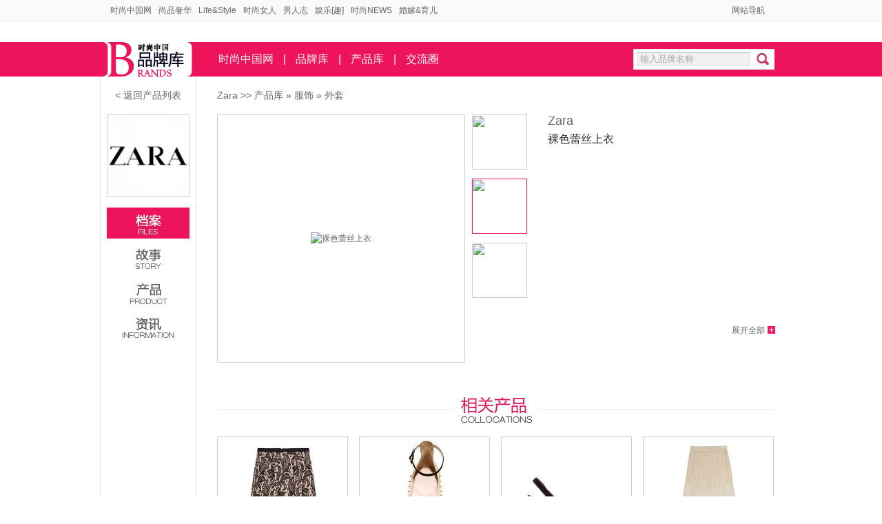

--- FILE ---
content_type: text/html;charset=UTF-8
request_url: http://product.youngchina.cn/show/66329/
body_size: 5933
content:
<!DOCTYPE html PUBLIC "-//W3C//DTD XHTML 1.0 Transitional//EN" "http://www.w3.org/TR/xhtml1/DTD/xhtml1-transitional.dtd">
<html xmlns="http://www.w3.org/1999/xhtml">
<head> 
<meta http-equiv="content-type" content="text/html; charset=utf-8" />
<title>Zara:外套_服饰_ 裸色蕾丝上衣价格 真伪 如何使用_时尚中国网  </title>
<meta name="keywords" content="裸色蕾丝上衣,供应,服饰,外套"/>
 
<meta name="description" content="Zara裸色蕾丝上衣，您想知道这款产品怎么样么？，这里小编汇聚裸色蕾丝上衣产品价格 网友评价使用心得，希望能对您选购有所帮助：Zara2012秋冬女装系列。以裸色为主色调，采用蕾丝材质，V领设计。zara2012秋季新款最新LOOK，细节上的设计都很讲究，简约大气又不失时尚气味。"/>
<meta name="generator" content="时尚中国网"/>
<link rel="bookmark" type="image/x-icon" href="http://i.youngchina.cn/favicon.ico"/>
<meta http-equiv="mobile-agent" content="format=xhtml; url=http://3g.youngchina.cn/sell/show/66329/">
<meta http-equiv="mobile-agent" content="format=html5; url=http://3g.youngchina.cn/sell/show/66329/">
<link rel="archives" title="时尚中国网" href="http://i.youngchina.cn/archiver/"/>
<link href="http://i.youngchina.cn//isfashion/css/css.css" rel="stylesheet" type="text/css" />
<!--[if lte IE 6]>
<link rel="stylesheet" type="text/css" href="http://i.youngchina.cn/skin/default/ie6.css"/>
<![endif]-->
<script type="text/javascript">window.onerror=function(){return true;}</script> 
<script>!window.jQuery && document.write('<script src="http://i.youngchina.cn/file/script/jquery.js"><\/script>');</script>
<script type="text/javascript" src="http://i.youngchina.cn/lang/zh-cn/lang.js"></script>
<script type="text/javascript" src="http://i.youngchina.cn/file/script/config.js"></script>
<script type="text/javascript" src="http://i.youngchina.cn/file/script/jquery.js"></script>
<script type="text/javascript" src="http://i.youngchina.cn/file/script/common.js"></script>
<script type="text/javascript" src="http://i.youngchina.cn/file/script/page.js"></script>
<script type="text/javascript">
var searchid = 5;
</script>
 
<script src="http://i.youngchina.cn//isfashion/css/jquery.SuperSlide.2.1.1.js" type="text/javascript"></script>
<script src="http://i.youngchina.cn//isfashion/css/TabControl.js" type="text/javascript"></script>
<script src="http://i.youngchina.cn//isfashion/css/ifeng_common_v1.js" type="text/javascript"></script>
<script src="http://i.youngchina.cn//isfashion/css/mdialog.js" type="text/javascript"></script> 
<script src="http://i.youngchina.cn//isfashion/css/BX.js" type="text/javascript"></script>
<script>
var _hmt = _hmt || [];
(function() {
  var hm = document.createElement("script");
  hm.src = "//hm.baidu.com/hm.js?adf3b9c763855aa675c09634aa488897";
  var s = document.getElementsByTagName("script")[0]; 
  s.parentNode.insertBefore(hm, s);
})();
</script>
</head>
<body>
<!-- 页头开始 -->
<div id="site-nav-bg">
<!--登陆start-->
<div id="site-nav">
<ul class="login-info">
 <li><a href="http://www.youngchina.cn/" >时尚中国网</a> </li>
 <li><a href="http://www.youngchina.cn/luxury/" >尚品奢华</a> </li>
 <li> <a href="http://www.youngchina.cn/live/" >Life&Style</a> </li>
 <li> <a href="http://www.youngchina.cn/lady/" >时尚女人</a> </li>
 <li><a href="http://www.youngchina.cn/man/" >男人志</a> </li>
 <li><a href="http://www.youngchina.cn/star/" >娱乐[趣]</a> </li>
 <li><a href="http://www.youngchina.cn/News/" >时尚NEWS</a> </li>
 <li><a href="http://www.youngchina.cn/hunjia/" target="_blank" >婚嫁&育儿</a> </li>
 </ul>                       
<!--登陆end--> 
<ul class="quick-menu"  > 
<li id="destoon_member"  ></li>  
<li class="services menu-item last" >
<div class="menu" >
<a class="menu-hd" href="http://www.youngchina.cn/about/sitemap.html" target="_top">网站导航<b></b></a> 
</div>
</li>
</ul>
</div>
</div>
<div class="header">
  <div class="cont">
    <div class="logo"><a href="http://brand.youngchina.cn/"></a></div>
    <div class="hNav"><a href="http://www.youngchina.cn" target="_blank">时尚中国网</a>|<a href="http://brand.youngchina.cn/" target="_blank">品牌库</a>|<a href="http://product.youngchina.cn/" target="_blank">产品库</a>|<a href="http://quan.youngchina.cn/" target="_blank">交流圈</a> </div>
<div class="search"><form method="get" action="http://www.youngchina.cn/search.php">
    <input type="text" class="text" name="kw" value="输入品牌名称">
    <input type="submit" value="" id="btn" class="btn"> </form></div>
  </div>
</div>
<!-- 页头结束 --><!-- 主体内容开始 -->
<div class="wrap01 pb40">
  <!-- 品牌导航开始 -->
  <div class="brandNav">
    <p class="return"><a href="http://product.youngchina.cn">&lt; 返回产品列表</a></p>
    <div class="logo">
      <div class="pic">
        <p class="pbx"><a href="http://brand.youngchina.cn/zara/" ><img src="http://i.youngchina.cn/file/upload/brand/zara.png" width="118" height="118" alt="Zara" /></a></p>
      </div>
    </div>
    <ul>
       <li class="t01"><a href="http://brand.youngchina.cn/zara/" class="on"></a></li>
      <li class="t02"><a href="http://brand.youngchina.cn/zara/introduce/" ></a></li>
      <li class="t03"><a href="http://brand.youngchina.cn/zara/sell/" ></a></li>
      <li class="t04"><a href="http://brand.youngchina.cn/zara/#brandnews" ></a></li>                 </ul>
</div>  <!-- 品牌导航结束 -->
  <!-- 右侧内容开始 -->
  <div class="brandCont">
    <p class="bTag">  <a href="http://brand.youngchina.cn/zara/">Zara</a> &gt;&gt; <a href="http://product.youngchina.cn/">产品库</a> &raquo; <a href="http://product.youngchina.cn/list/101/">服饰</a> &raquo; <a href="http://product.youngchina.cn/list/127/">外套</a></p>
    <div class="proDeta pb20">
      <div class="lCont">
        <div class="pic" id="scrPic_50">
 
                    <div class="img" >
              <div class="p_box"><img src="http://i.youngchina.cn/skin/default/image/nopic60.gif" width="360" height="360" alt="裸色蕾丝上衣" /></div>
              <p class="pbx"></p>
            </div><div class="img"  style="display:none">
              <div class="p_box"><img src="http://i.youngchina.cn/skin/default/image/nopic60.gif" width="360" height="360" alt="裸色蕾丝上衣" /></div>
              <p class="pbx"></p>
            </div><div class="img"  style="display:none">
              <div class="p_box"><img src="http://i.youngchina.cn/skin/default/image/nopic60.gif" width="360" height="360" alt="裸色蕾丝上衣" /></div>
              <p class="pbx"></p>
            </div>                      
                  </div>
        <div class="sPic" id="focusNum_50">
          <ul>                         <li><img src="http://i.youngchina.cn/skin/default/image/nopic60.gif" />
              <p class="pbx"></p>
            </li>                        <li><img src="http://i.youngchina.cn/skin/default/image/nopic60.gif" />
              <p class="pbx"></p>
            </li>                        <li><img src="http://i.youngchina.cn/skin/default/image/nopic60.gif" />
              <p class="pbx"></p>
            </li>                        
                      </ul>
        </div>
        <script type="text/javascript">
          var focusPic_0 = new TabControl();      
          focusPic_0.addRange($("focusNum_50").getElementsByTagName("li"),getElementsByClassName($("scrPic_50"),"div","img"));
          focusPic_0.preButton = 'pre_focuspic_50';
          focusPic_0.nextButton = 'next_focuspic_50';
          focusPic_0.triggerType = "mouseover";
          focusPic_0.enableSlide = true;
          focusPic_0.slideInterval = 5000;
          focusPic_0.init();
</script>
      </div>
      <div class="rCont">
        <h1 class="en">Zara</h1>        <h2 class="cn">裸色蕾丝上衣</h2>        <div class="text">
                              <p class="txt"></p>
        </div>
        <p class="more"><span onmouseover="jQuery('#newtxt').show(300);">展开全部</span></p>
        <!-- 全部内容开始 --> 
        <div class="mText" id="newtxt" style="display:none;">
          <div class="mCot">
          <div class="mBox">
         Zara 2012秋冬女装系列。以裸色为主色调，采用蕾丝材质，V领设计。zara2012秋季新款最新LOOK，细节上的设计都很讲究，简约大气又不失时尚气味。          </div>
          </div>
          </div>
           
        </div>
        <!-- 全部内容结束 -->
         
      </div>     
    
        
    <div class="proList pb20">
      <div class="title"><p class="t04"></p></div>
      <ul>
                   <li>
        <div class="pic">
         
          <p class="pbx">           <a href="http://product.youngchina.cn/show/66398/" title="" target="_blank">
                   <img src="http://i.youngchina.cn/file/upload/product/zara/201212_clothing_5199_c9e29f63.jpg" width="180" height="180" alt="黑色印花半裙" /></a></p>
        </div>
        <div class="text">
<p class="e-n"> <a href="http://brand.youngchina.cn/zara/">
    Zara </a></p><p class="p-n">
        <a href="http://product.youngchina.cn/show/66398/" title="" target="_blank">黑色印花半裙</a></p>
</div>
        </li>
        <li>
        <div class="pic">
         
          <p class="pbx">           <a href="http://product.youngchina.cn/show/66593/" title="" target="_blank">
                   <img src="http://i.youngchina.cn/file/upload/product/zara/201212_shoes_10263_314e001f.jpg" width="180" height="180" alt="米色铆钉平底鞋" /></a></p>
        </div>
        <div class="text">
<p class="e-n"> <a href="http://brand.youngchina.cn/zara/">
    Zara </a></p><p class="p-n">
        <a href="http://product.youngchina.cn/show/66593/" title="" target="_blank">米色铆钉平底鞋</a></p>
</div>
        </li>
        <li>
        <div class="pic">
         
          <p class="pbx">           <a href="http://product.youngchina.cn/show/66522/" title="" target="_blank">
                   <img src="http://i.youngchina.cn/file/upload/product/zara/201212_shoes_16720_392ca5a8.jpg" width="180" height="180" alt="黑色羊皮高跟鞋" /></a></p>
        </div>
        <div class="text">
<p class="e-n"> <a href="http://brand.youngchina.cn/zara/">
    Zara </a></p><p class="p-n">
        <a href="http://product.youngchina.cn/show/66522/" title="" target="_blank">黑色羊皮高跟鞋</a></p>
</div>
        </li>
        <li>
        <div class="pic">
         
          <p class="pbx">           <a href="http://product.youngchina.cn/show/66484/" title="" target="_blank">
                   <img src="http://i.youngchina.cn/file/upload/product/zara/201212_clothing_204_9e0a4c05.jpg" width="180" height="180" alt="珍珠白亮缎半裙" /></a></p>
        </div>
        <div class="text">
<p class="e-n"> <a href="http://brand.youngchina.cn/zara/">
    Zara </a></p><p class="p-n">
        <a href="http://product.youngchina.cn/show/66484/" title="" target="_blank">珍珠白亮缎半裙</a></p>
</div>
        </li>
        <li>
        <div class="pic">
         
          <p class="pbx">           <a href="http://product.youngchina.cn/show/66358/" title="" target="_blank">
                   <img src="http://i.youngchina.cn/file/upload/product/zara/201212_clothing_7942_ecbad153.jpg" width="180" height="180" alt="橘黄色圆领上衣" /></a></p>
        </div>
        <div class="text">
<p class="e-n"> <a href="http://brand.youngchina.cn/zara/">
    Zara </a></p><p class="p-n">
        <a href="http://product.youngchina.cn/show/66358/" title="" target="_blank">橘黄色圆领上衣</a></p>
</div>
        </li>
        <li>
        <div class="pic">
         
          <p class="pbx">           <a href="http://product.youngchina.cn/show/66624/" title="" target="_blank">
                   <img src="http://i.youngchina.cn/file/upload/product/zara/201212_bag_31595_538d7afe.jpg" width="180" height="180" alt="粉色铆钉手拿包" /></a></p>
        </div>
        <div class="text">
<p class="e-n"> <a href="http://brand.youngchina.cn/zara/">
    Zara </a></p><p class="p-n">
        <a href="http://product.youngchina.cn/show/66624/" title="" target="_blank">粉色铆钉手拿包</a></p>
</div>
        </li>
        <li>
        <div class="pic">
         
          <p class="pbx">           <a href="http://product.youngchina.cn/show/66427/" title="" target="_blank">
                   <img src="http://i.youngchina.cn/file/upload/product/zara/201212_clothing_475_2f4d33b6.jpg" width="180" height="180" alt="黑色尼龙外套" /></a></p>
        </div>
        <div class="text">
<p class="e-n"> <a href="http://brand.youngchina.cn/zara/">
    Zara </a></p><p class="p-n">
        <a href="http://product.youngchina.cn/show/66427/" title="" target="_blank">黑色尼龙外套</a></p>
</div>
        </li>
        <li>
        <div class="pic">
         
          <p class="pbx">           <a href="http://product.youngchina.cn/show/66600/" title="" target="_blank">
                   <img src="http://i.youngchina.cn/file/upload/product/zara/201212_bag_41045_c252ab4d.jpg" width="180" height="180" alt="蓝色牛皮手提购物包" /></a></p>
        </div>
        <div class="text">
<p class="e-n"> <a href="http://brand.youngchina.cn/zara/">
    Zara </a></p><p class="p-n">
        <a href="http://product.youngchina.cn/show/66600/" title="" target="_blank">蓝色牛皮手提购物包</a></p>
</div>
        </li>
  
            </ul>
      
    </div>
 
            <div class="bNews1 pb20" name="brandnews" >
      <div class="title"><p class="t09"></p></div> 
  <ul>

  
 </ul>
          </div>  
       

           <div class="bNews pb20" name="brandnews" >
      <div class="title"><p class="t02"></p></div>
  <ul>   
       
              <li><a href="http://www.youngchina.cn/pinwei/20260130/392455.html"  >ROGER VIVIER 2026 春夏 PIÈCE UNIQUE 高定系列</a></li>
                          
 
       
              <li><a href="http://www.youngchina.cn/pinwei/20260130/392454.html"  >叠川推出首款烟熏风味威士忌 以独特中国风味礼献世界</a></li>
                          
 
       
              <li><a href="http://www.youngchina.cn/pinwei/20260130/392453.html"  >2026年电视行业第一战：为什么所有巨头都押注百吋RGB？</a></li>
                          
 
       
              <li><a href="http://www.youngchina.cn/pinwei/20260129/392452.html"  >ROSE CASTLE婚鞋从教堂仪式到草坪派对全场景适配解析</a></li>
                          
 
       
              <li><a href="http://www.youngchina.cn/pinwei/20260129/392451.html"  >海信电视年度TVC《人生大事看百吋》：为重要时刻留存“在场”的真实</a></li>
                            </ul>  <ul class="bx"> 
 
                      
              <li><a href="http://www.youngchina.cn/pinwei/20260129/392450.html"  >拥我入怀 FERRAGAMO 2026年情人节甄选系列</a></li>
               
 
                      
              <li><a href="http://www.youngchina.cn/pinwei/20260129/392449.html"  >春节送礼新选择：百吋电视，给家人一份沉浸式陪伴礼</a></li>
               
 
                      
              <li><a href="http://www.youngchina.cn/pinwei/20260128/392448.html"  >中免集团成为第35届国际乒联-亚乒联盟亚洲杯官方合作伙伴 赋能自贸港文旅融合新高度</a></li>
               
 
                      
              <li><a href="http://www.youngchina.cn/pinwei/20260128/392447.html"  >CHLOÉ 2026秋季 FEMALE TROUBLE系列</a></li>
               
 
                      
              <li><a href="http://www.youngchina.cn/pinwei/20260127/392446.html"  >当黄金＂黑化＂——MONOLOGUE独白如何以百店布局成就“珠宝界的MiuMiu”</a></li>
               
 
</ul>
 
 <ul>    
       
              <li><a href="http://www.youngchina.cn/pinwei/20230114/387009.html"  >CALVINLUO X ZARA全新联名合作系列</a></li>
                          
 
       
              <li><a href="http://www.youngchina.cn/pinwei/20221013/386262.html"  >ZARA Origins系列全新释出</a></li>
                          
 
       
              <li><a href="http://www.youngchina.cn/pinwei/20211009/383247.html"  >Zara独家发售：Charlotte Gainsbourg系列魅力来袭</a></li>
                          
 
       
              <li><a href="http://www.youngchina.cn/pinwei/20210927/383118.html"  >ZARA耀目推出ATHLETICZ系列，打造人人皆宜的运动服饰</a></li>
                          
 
       
              <li><a href="http://www.youngchina.cn/pinwei/20210914/382945.html"  >【ZARA】回归缤纷九月</a></li>
                            </ul>  <ul class="bx"> 
 
                      
              <li><a href="http://www.youngchina.cn/pinwei/20210818/382609.html"  >【zara】伴你开启早秋邂逅之旅</a></li>
               
 
                      
              <li><a href="http://www.youngchina.cn/pinwei/20210723/382244.html"  >2021第十二届天使杯河北赛区决赛华丽收官</a></li>
               
 
                      
              <li><a href="http://www.youngchina.cn/pinwei/20210723/382238.html"  >ZARA携手运动品牌LOTTO推出新系列</a></li>
               
 
                      
              <li><a href="http://www.youngchina.cn/luxury/20140417/26645.html"  >ZARA没有真正意义上的设计师 全靠“买手”抄袭</a></li>
               
 
                      
              <li><a href="http://www.youngchina.cn/luxury/20140902/38608.html"  >快时尚品牌 ZARA、H&M再登质量“黑名单”</a></li>
               
 
</ul> 
         
          </div> 
 
    
  </div>
  
  <!-- 右侧内容结束 -->
</div>
<!-- 主体内容结束 -->
 
 <!-- 热门品牌开始 -->
<div class="pGoods">
<div class="bg">
  <div class="cont">
    <div class="pLet">
      <p class="bt"><a href="#" target="_blank">热门品牌</a></p>
 
    </div>
     <div class="atab">
<ul class="tab-hd"><li class="active"></li><li></li><li></li></ul>
<div class="tab-bd">
<ul class="thisclass"> 
  <li><a href="http://brand.youngchina.cn/marella/">Marella</a></li>
 <li><a href="http://brand.youngchina.cn/harajukulovers/">原宿情人</a></li>
 <li><a href="http://brand.youngchina.cn/afrella/">芳玑</a></li>
 <li><a href="http://brand.youngchina.cn/oceanstory/">海洋传说</a></li>
 <li><a href="http://brand.youngchina.cn/piaget/">伯爵</a></li>
 <li><a href="http://brand.youngchina.cn/maestro/">美涛</a></li>
 <li><a href="http://brand.youngchina.cn/afu/">阿芙</a></li>
 <li><a href="http://brand.youngchina.cn/biotherm/">碧欧泉</a></li>
 <li><a href="http://brand.youngchina.cn/proenzaschouler/">普罗恩萨·施罗</a></li>
 <li><a href="http://brand.youngchina.cn/herietta/">水果之乡</a></li>
 <li><a href="http://brand.youngchina.cn/manting/">满婷</a></li>
 <li><a href="http://brand.youngchina.cn/thayer/">金缕梅</a></li>
 <li><a href="http://brand.youngchina.cn/tsc/">菁桦</a></li>
 <li><a href="http://brand.youngchina.cn/marni/">玛尼</a></li>
 <li><a href="http://brand.youngchina.cn/jingdianguohuo/">经典国货</a></li>
 <li><a href="http://brand.youngchina.cn/pringleofscotland/">普林格</a></li>
 <li><a href="http://brand.youngchina.cn/maskfamily/">膜法世家1908</a></li>
 <li><a href="http://brand.youngchina.cn/aupres/">欧珀莱</a></li>
 <li><a href="http://brand.youngchina.cn/maisonmartinmargiela/">马丁·马吉拉MMM</a></li>
 <li><a href="http://brand.youngchina.cn/dunhill/">登喜路</a></li>
 <li><a href="http://brand.youngchina.cn/reedkrakoff/">瑞德·克拉考夫</a></li>
 <li><a href="http://brand.youngchina.cn/justbb/">嘉丝肤缇</a></li>
 <li><a href="http://brand.youngchina.cn/adidas/">阿迪达斯</a></li>
 <li><a href="http://brand.youngchina.cn/mavala/">美华丽</a></li>
 <li><a href="http://brand.youngchina.cn/bourjois/">妙巴黎</a></li>
 <li><a href="http://brand.youngchina.cn/hisamitsu/">活之肤</a></li>
 <li><a href="http://brand.youngchina.cn/ports/">宝姿</a></li>
 <li><a href="http://brand.youngchina.cn/modecreationmunich/">Mode Creation Munich</a></li>
 <li><a href="http://brand.youngchina.cn/herome/">Herome</a></li>
 <li><a href="http://brand.youngchina.cn/haiermian/">孩儿面</a></li>
  </ul>
 <ul class="brand">
  <li><a href="http://brand.youngchina.cn/omega/">欧米茄</a></li>
 <li><a href="http://brand.youngchina.cn/louisvuitton/">路易·威登</a></li>
 <li><a href="http://brand.youngchina.cn/jaegerlecoultre/">积家</a></li>
 <li><a href="http://brand.youngchina.cn/lanvin/">浪凡</a></li>
 <li><a href="http://brand.youngchina.cn/diesel/">迪赛</a></li>
 <li><a href="http://brand.youngchina.cn/rebeccaminkoff/">瑞贝卡·明可弗</a></li>
 <li><a href="http://brand.youngchina.cn/ferrari/">法拉利</a></li>
 <li><a href="http://brand.youngchina.cn/cartier/">卡地亚</a></li>
 <li><a href="http://brand.youngchina.cn/swarovski/">施华洛世奇</a></li>
 <li><a href="http://brand.youngchina.cn/hermes/">爱马仕</a></li>
 <li><a href="http://brand.youngchina.cn/gucci/">古驰</a></li>
 <li><a href="http://brand.youngchina.cn/ermenegildozegna/">杰尼亚</a></li>
 <li><a href="http://brand.youngchina.cn/shanghaitang/">上海滩</a></li>
 <li><a href="http://brand.youngchina.cn/tudor/">帝舵</a></li>
 <li><a href="http://brand.youngchina.cn/chanel/">香奈儿</a></li>
 <li><a href="http://brand.youngchina.cn/marcbymarcjacobs/">马克·雅可布之马克</a></li>
 <li><a href="http://brand.youngchina.cn/burberry/">博柏利</a></li>
 <li><a href="http://brand.youngchina.cn/prada/">普拉达</a></li>
 <li><a href="http://brand.youngchina.cn/fruitspassion/">嘉贝诗</a></li>
 <li><a href="http://brand.youngchina.cn/jaguar/">捷豹</a></li>
 <li><a href="http://brand.youngchina.cn/dior/">迪奥</a></li>
  
</ul> 
 <ul>
 </ul></div>
</div>
  </div>
</div>
</div>
<!-- 热门品牌结束 -->
  <script>
$(function(){
    function tabs(tabTit,on,tabCon){
        $(tabTit).children().hover(function(){
            $(this).addClass(on).siblings().removeClass(on);
            var index = $(tabTit).children().index(this);
           $(tabCon).children().eq(index).show().siblings().hide();
    });
};
    tabs(".tab-hd","active",".tab-bd");
});
</script>
 
<script type="text/javascript">
$('#back2top').click(function() {
$("html, body").animate({scrollTop:0}, 200);
});
</script>
 <div class="footer">
  <div class="cont">
  <a  href="http://www.youngchina.cn/" style=" ">时尚中国</a> 与您一起改变生活 <a  href="http://brand.youngchina.cn/" style=" ">品牌</a> <a  href="http://quan.youngchina.cn/" style=" ">交流</a>  <a  href="http://www.isfashion.com/" style=" ">风尚汇</a><a  href="http://www.cnwa.com/" style=" ">中国婴童在线</a>时尚中国新媒体 版权所有<br />Copyright © 2011 Youngchina New Media Limited All Rights Reserved.
  </div>
</div> 
</body>
</html>

--- FILE ---
content_type: text/css
request_url: http://i.youngchina.cn//isfashion/css/css.css
body_size: 9079
content:
@charset "utf-8";
/* CSS Document */

body {background:#FFF; color:#666; margin:0; font:12px/18px simsun, Arial, Helvetica, sans-serif;}
h1,h2,h3,h4,h5 {margin: 0;font-weight: normal;}
div,p,img,ul,ol,li, dl,dt,dd, table,th,td, form {margin: 0;padding: 0;}
img {border: 0; vertical-align: top;}
ul li{list-style:none; }
a {text-decoration:none;}
a:hover {text-decoration:underline;}

/*---------------- 页面部分 ----------------*/

#site-nav-bg {
    background: none repeat scroll 0 0 #FAFAFA;
    border-bottom: 1px solid #E7E7E7;
    height: 30px;
}
#site-nav {
    color: #000000;
    height: 30px;
    line-height: 30px;
    margin: 0 auto;
    position: relative;
    width: 960px;
    z-index: 999;
}
#site-nav .login-info {
    float: left;
}
#site-nav .login-info li {
    float: left;
}
#site-nav .login-info a {
    color: #666666;
    margin-right: 10px;
}
#site-nav .login-info a:hover {
    color: #CC002C;
    text-decoration: underline;
}
#site-nav .login-info a.user-nick {
    margin-right: 0;
}
#site-nav .quick-menu {
    position: absolute;
    right: 0;
    top: 0;
}
#site-nav .quick-menu li {
    float: left;
    font-family: "宋体";
    padding-left: 10px;
}
#site-nav .quick-menu li a {
    color: #666666;
}
#site-nav .quick-menu li a:hover {
    color: #CC002C;
    text-decoration: underline;
}
#site-nav .quick-menu li.last {
    background: none repeat scroll 0 0 rgba(0, 0, 0, 0);
}
#site-nav .quick-menu li.menu-item {
    padding: 0;
    position: relative;
}
/* 公共部分 */
.wrap {margin:0 auto; overflow:hidden; width:980px;}
.wrap01 {background:url(../images/bNav_bg.jpg) repeat-y #FFF; margin:0 auto; overflow:hidden; width:980px; padding-right:10px;}
.brandNav  {float:left; width:140px; height:600px;}
.brandNav .return {height:55px; line-height:55px; text-align:center;}
.brandNav .return a {color:#666; display:block; font-size:14px;}
.brandNav .return a:hover {color:#ed145b; text-decoration:underline;}
.brandNav .logo {margin:0 auto 15px; width:120px;}
.brandNav .logo .pic {background:#FFF;  height:120px; width:120px; position:relative;}
.brandNav .logo .p_box {height:120px; width:120px; display:table-cell; vertical-align:middle; text-align:center; *display: block; *font-size:120px; *font-family:simsun;}
.brandNav .logo .p_box img {vertical-align:middle;}

.brandNav .logo .pbx { height:118px; width:118px; position:absolute; left:0; top:0;}
.brandNav ul {margin:0 auto; width:120px;}
.brandNav li {padding-bottom:5px;}
.brandNav li a {display:block; height:45px; width:120px;}
.brandNav li.t01 a {background:url(../images/brandNav.png) 0 0 no-repeat;}
.brandNav li.t02 a {background:url(../images/brandNav.png) 0 -138px no-repeat;}
.brandNav li.t03 a {background:url(../images/brandNav.png) 0 -276px no-repeat;}
.brandNav li.t04 a {background:url(../images/brandNav.png) 0 -414px no-repeat;}
.brandNav li.t05 a {background:url(../images/brandNav.png) 0 -552px no-repeat;}
.brandNav li.t01 a:hover {background:url(../images/brandNav.png) 0 -46px no-repeat;}
.brandNav li.t02 a:hover {background:url(../images/brandNav.png) 0 -184px no-repeat;}
.brandNav li.t03 a:hover {background:url(../images/brandNav.png) 0 -322px no-repeat;}
.brandNav li.t04 a:hover {background:url(../images/brandNav.png) 0 -460px no-repeat;}
.brandNav li.t05 a:hover {background:url(../images/brandNav.png) 0 -598px no-repeat;}
.brandNav li.t01 a.on {background:url(../images/brandNav.png) 0 -92px no-repeat;}
.brandNav li.t02 a.on {background:url(../images/brandNav.png) 0 -230px no-repeat;}
.brandNav li.t03 a.on {background:url(../images/brandNav.png) 0 -368px no-repeat;}
.brandNav li.t04 a.on {background:url(../images/brandNav.png) 0 -506px no-repeat;}
.brandNav li.t05 a.on {background:url(../images/brandNav.png) 0 -644px no-repeat;}
.brandCont {float:right; width:810px;}
.brandCont .bTag {color:#666; font-size:14px; font-family:Arial, "宋体"; height:55px; height:25px; line-height:25px; padding:15px 0;}
.brandCont .bTag .cont {float:left;}
.brandCont .bTag .proSea {float:left;}
.brandCont .bTag .proSea select {display:inline; float:left;}
.brandCont .bTag .proSea input {display:inline; float:left;}
.brandCont .bTag .proSea .text {background:url(../images/brangIcon.png) 0 -26px no-repeat; border:0; color:#999; font-size:12px; height:25px; line-height:25px; padding:0 5px; width:114px;}
.brandCont .bTag .proSea .tcol {color:#666;}
.brandCont .bTag .proSea .btn {background:url(../images/brangIcon.png) -124px -26px no-repeat; border:0; color:#FFF; cursor:pointer; height:25px; width:25px;}

.brandCont .bTag .menu {background:url(../images/brangIcon.png) no-repeat; color:#666; display:inline; font-size:12px; height:25px; width:103px; float:left; position:relative; margin:0 5px; z-index:999;}
.brandCont .bTag .menu span {display:block; height:23px; line-height:25px; padding-left:20px; cursor:pointer;}
.brandCont .bTag .menu ul {background:#FFF; border:1px solid #cfcfcf; border-top:none; left:0; top:25px; position:absolute; display:none;}
.brandCont .bTag .menu li {cursor:pointer; height:25px; line-height:25px; width:81px; padding-left:20px;}
.brandCont .bTag .menu li.on {background:#ED145B; color:#FFF;}
.brandCont .bTag a {color:#666;}
.brandCont .bTag a:hover {color:#ED145B; text-decoration:underline;}

.title {background:url(../images/bg_x.jpg) 0 50% repeat-x; height:37px;}
.title .t01 {background:url(../images/brandImg2.png) -122px 0 no-repeat; height:37px; width:95px; margin:0 auto;}
.title .t02 {background:url(../images/brandImg2.png) -122px -38px no-repeat; height:37px; width:111px; margin:0 auto;}
.title .t03 {background:url(../images/brandImg2.png) -122px -76px no-repeat; height:37px; width:104px; margin:0 auto;}
.title .t04 {background:url(../images/brandImg2.png) -122px -152px no-repeat; height:37px; width:123px; margin:0 auto;}
.title .t05 {background:url(../images/brandImg2.png) -122px -190px no-repeat; height:37px; width:116px; margin:0 auto;}
.title .t06 {background:url(../images/brandImg2.png) -122px -114px no-repeat; height:37px; width:124px; margin:0 auto;}
.title .t07 {background:url(../images/brandImg2.png) -122px -308px no-repeat; height:37px; width:124px; margin:0 auto;}
.title .t09 {background:url(../images/brandImg2.png) -122px -308px no-repeat; height:37px; width:124px; margin:0 auto;}
.x_page {font-family:Arial, "宋体"; height:20px; padding:20px 0; text-align:center;}
.x_page a {background:url(../images/nav_bg01.jpg) repeat-x; border:1px solid #bdbdbd; cursor:pointer; color:#444; display:inline-block; font-weight:bold; height:22px; line-height:22px; margin:0 2px; width:22px; vertical-align:middle;}
.x_page a:hover {background:#ed145b; border:1px solid #ed145b; color:#FFF; text-decoration:none;}
.x_page  .current {color:#FFF; background:#ed145b; border:1px solid #ed145b; display:inline-block; font-weight:bold; height:22px; line-height:22px; margin:0 2px; width:22px; }
.x_page a.fn {width:auto; padding:0 5px;}
.sorry {background:url(../images/sorry.jpg) 50% 0 no-repeat; margin:0 auto; padding-top:115px; width:530px;}
.sorry .cont {background:#e5e5e5; color:#666; font-size:18px; font-weight:bold; padding:30px 0 20px; line-height:36px; text-align:center;}
.sorry .cont a {font-size:12px; color:#ed145b; font-weight:normal;}

.ml20 {margin-left:20px;}
.mt5 {margin-top:5px;}
.mt10 {margin-top:10px;}
.mt15 {margin-top:15px;}
.mt20 {margin-top:20px;}
.mt40 {margin-top:40px;}
.pb20 {padding-bottom:20px;}
.pt20 {padding-top:20px;}
.pb40 {padding-bottom:40px;}

/* 页头 */
.header {background:url(../images/headBg.jpg); height:50px; margin-top:30px; width:100%;}
.header .cont {background:url(../images/headBg.jpg); height:50px; margin:0 auto; width:980px; padding-right:10px;}
.header .logo {float:left; width:155px; height:50px; position:relative;}
.header .logo a {background:url(../images/commonImages2.png) no-repeat; display:block; height:50px; width:130px; position:absolute; top:0; left:5px;}
.header .hNav {color:#FFF; float:left; font-size:16px; width:559px; padding-left:3px;}
.header .hNav a {color:#FFF; display:inline-block; font-family:"微软雅黑"; height:50px; line-height:50px; padding:0 14px;}
.header .search {background:url(../images/commonImages2.png) 0 -63px no-repeat; float:right; height:30px; margin-top:10px; padding-left:5px; width:201px;}
.header .search input {float:left;}
.header .search .text {background:none; border:0px; margin:5px 0 0 0; color:#a8a8a8; height:18px; padding:1px 0 1px 5px; line-height:18px; width:160px;}
.header .search .btn {background:none; border:none; margin:0; cursor:pointer; height:30px; padding:0; width:35px;}

/* 页脚 */
.footer {border-top:1px solid #e6e6e6; margin:0 auto; padding:20px 0 30px; width:100%;}
.footer .cont {color:#000; font-family:Arial,simsun; font-size:12px; height:75px; line-height:24px; text-align:center; margin:0 auto; width:980px;}
.footer .cont a {color:#000; padding:0 10px;}

/* 品牌库首页 */
.banner {background:#FFF; border:1px solid #e5e5e5; border-top:none; overflow:hidden; padding:30px 0; width:978px;}
.banner .cont {width:900px; height:420px; margin:0 auto; position:relative;}
.banner .lBtn {background:url(../images/commonImages2.png) 0 -94px no-repeat; cursor:pointer; position:absolute; height:45px; width:45px; top:185px; left:-20px;}
.banner .rBtn {background:url(../images/commonImages2.png) -46px -94px no-repeat; cursor:pointer; position:absolute; height:45px; width:45px; top:185px; right:-20px;}
.banner .icon {height:15px; width:170px; position:absolute; left:730px; bottom:17px;}
.banner li {background:#666; cursor:pointer; display:inline; float:left; height:15px; margin:0 5px; width:15px;}
.banner li.current {background:#ed145b;}
.banner .img {width:900px; height:420px; position:relative;}
.banner .txtBg {background:#FFF; display:block; filter:alpha(opacity=70); -moz-opacity:0.7; -khtml-opacity: 0.7; opacity: 0.7; height:50px; position:absolute; left:0; bottom:0; width:100%;}
.banner .txtFt {color:#444; display:block; font-size:20px; font-family:"微软雅黑"; height:50px; line-height:50px; position:absolute; left:0; bottom:0; width:100%;}
.banner .txtFt a {color:#444; padding-left:30px; width:670px;}

.hotNav {overflow:hidden; padding-top:20px; margin:0 auto; width:900px;}
.hotNav .nav01 {float:left; width:414px; padding-right:35px;}
.hotNav .nav02 {float:left; width:409px; padding-left:40px;}
.hotNav .bt {background:url(../images/commonImages2.png) 0 -191px no-repeat; float:left; width:100px; height:40px;}
.hotNav .bt01 {background:url(../images/commonImages2.png) 0 -232px no-repeat; float:left; width:100px; height:40px;}
.hotNav .l-cot {float:right; width:300px; overflow:hidden;}
.hotNav .r-cot {float:right; width:300px; overflow:hidden;}
.hotNav .aBox {margin-left:-1px;}
.hotNav h3 {display:inline-block; _float:left; _margin-left:-1px;}
.hotNav a {background:url(../images/nav_x.jpg) left 50% no-repeat; color:#222; display:inline-block; font-size:14px; height:25px; line-height:25px; padding:0 12px;}
.hotNav a:hover {color:#df1a22;}
.hotNav a.more {background:url(../images/brangIcon.png) -138px -294px no-repeat; color:#df1a22; padding:0 0 0 15px;}
.hotNav .bx {border-right:1px solid #e5e5e5;}
.hotBrand {background:#FFF; border:1px solid #e5e5e5; padding:20px 0 40px; margin-top:60px; width:978px; position:relative;}
.hTit {text-align:center; height:24px; position:absolute; top:-18px; left:0; width:978px;}
.hTit span {display:inline-block; height:37px; width:140px;}
.hTit .b01 {background:url(../images/commonImages2.png) no-repeat 0 -273px;}
.hTit .b02 {background:url(../images/commonImages2.png) no-repeat 0 -311px;}
.hTit .b03 {background:url(../images/commonImages2.png) no-repeat 0 -349px;}
.hotBrand .list {overflow:hidden; width:936px; margin:0 auto;}
.hotBrand li {display:inline; float:left; margin:20px 15px 0; width:120px; height:120px;  position:relative;}
.hotBrand .pbx {border:1px solid #cfcfcf; height:118px; width:118px; position:absolute; left:0; top:0;}
.hotBrand li .txtBg {display:none;}
.hotBrand li .txtFt {display:none;}
.hotBrand li .txtFt a {color:#FFF; padding:0 7px; width:104px;}
.hotBrand li .txtFt a:hover {text-decoration:none;}
.hotBrand li.on .txtBg {background:#808080; display:block;  height:118px; position:absolute; left:0; bottom:0; width:100%;}
.hotBrand li.on .txtFt {display:block; height:118px; position:absolute; left:0; bottom:0; width:100%;}
.hotBrand li.on .txtFt a {display:block; height:103px; font-size:12px; line-height:20px; padding-top:15px; font-family:Arial, "宋体";}
.hotBrand li.on .txtFt span {font-family:Arial;}
.hotLinks {background:#FFF; border:1px solid #e5e5e5; padding:20px 0 30px; margin-top:60px; width:978px; position:relative;}
.hotLinks .list {overflow:hidden; width:936px; margin:0 auto;}
.hotLinks li {display:inline; float:left; margin:20px 18px 0; width:97px; font-size:14px;}
.hotLinks li a {color:#222;}
.hotpro {background:#FFF; border:1px solid #e5e5e5; padding:20px 0 40px; margin-top:60px; width:978px; position:relative;}
.hotproList {overflow:hidden; width:948px; margin:0 auto;}
.hotproList ul {width:948px;}
.hotproList li {background:#FFF; display:inline; float:left; font-family:Arial, "宋体"; margin:20px 24px 0 23px; width:190px;}
.hotproList li .pic {height:190px; overflow:hidden; position:relative; width:190px;}
.hotproList li .b_box {height:190px; width:190px; display:table-cell; vertical-align:middle; text-align:center; *display: block; *font-size:190px; *font-family: simsun;}
.hotproList li .b_box img {vertical-align:middle;}
.hotproList .pbx { height:188px; width:188px; position:absolute; left:0; top:0;}
.hotproList li.on .pbx {border:1px solid #ed145b;}
.hotproList .text {height:43px; padding:0 8px; overflow:hidden; margin-top:8px;}
.hotproList .e-n {height:18px; line-height:18px; color:#666;}
.hotproList .p-n {height:25px; line-height:25px;}
.hotproList .p-n a {color:#2B2B2B;}
.hotproList .p-n a:hover {text-decoration:none;}



/* 品牌列表&索引 */
.industry {margin-top:30px;}
.industry .nav01 {background:#f7f7f7; border-bottom:1px solid #e5e5e5; border-top:1px solid #e5e5e5; height:33px; position:relative;}
.industry .nav01 .tit {float:left; height:33px; line-height:33px; padding-left:15px; font-size:14px; width:75px;}
.industry .nav01 .tit a {color:#666; font-weight:bold;}
.industry .nav01 .tit a:hover {color:#ed145b;}
.industry .nav01 ul {position:absolute; left:90px;}
.industry .nav01 li {color:#444; float:left; height:33px; line-height:33px; margin:0 5px; padding:0 15px; font-size:14px; white-space:nowrap;}
.industry .nav01 li h3 {font-size:14px;}
.industry .nav01 li a {color:#444;}
.industry .nav01 li a:hover {color:#ed145b;}
.industry .nav01 li.on {background:url(../images/nav_bg.jpg) 50% bottom no-repeat #e5e5e5; height:38px;}
.industry .nav01 li.on a:hover {color:#444;}
.industry .nav02 {background:#FFF; border-bottom:1px solid #e5e5e5; overflow:hidden; padding:8px 0; width:980px;}
.industry .nav02 li {float:left; padding:0 10px; margin:0 5px; height:28px; line-height:28px; white-space:nowrap;}
.industry .nav02 a {color:#666;}
.industry .nav02 a:hover {color:#ed145b;}
.industry .nav02 li.on {background:#e5e5e5;}
.industry .nav02 li.on a:hover {color:#666;}
.industry a:hover {text-decoration:none;}
.region {background:#f7f7f7; border-bottom:1px solid #e5e5e5; overflow:hidden; padding:8px 0; width:980px;}
.region .tit {float:left; height:33px; line-height:33px; padding-left:15px; font-size:14px; font-weight:bold; width:75px;}
.region ul {float:right; overflow:hidden; width:890px;}
.region li {color:#666; float:left; height:28px; line-height:28px; padding:0 10px; margin:0 5px; white-space:nowrap;}
.region li a {color:#666;}
.region li a:hover {color:#ed145b;}
.region li.on {background:#e5e5e5;}
.region li.on a:hover {color:#666;}
.region span {float:left; margin-right:2px;}
.region a:hover {text-decoration:none;}

.tag {height:60px; line-height:60px; font-size:14px; padding-left:5px; position:relative;}
.tag span {color:#ed145b; font-weight:bold; font-family:Arial;}
.tag .remove {height:60px; line-height:60px; position:absolute; right:20px; top:0; font-size:12px;}
.tag .remove a {color:#ed145b;}
.letter {background:#f7f7f7; border-bottom:1px solid #e5e5e5; border-top:1px solid #e5e5e5; height:33px; position:relative;}
.letter ul {position:absolute; left:0;}
.letter li {color:#444; font-family:Arial; float:left; padding:0 12px; height:33px; line-height:33px; font-size:14px; white-space:nowrap; position:relative;}
.letter li a {color:#444; text-decoration:none;}
.letter li a:hover {color:#ed145b;}
.letter li.on {background:url(../images/nav_bg.jpg) 50% bottom no-repeat #e5e5e5; height:38px;}
.letter li.on a {background:#e5e5e5; color:#ed145b;}
.letter li.on a:hover {color:#ed145b;}
.letter li.all {font-family:"微软雅黑"; font-size:16px; padding:0 24px;}

.letList {margin-top:30px; overflow:hidden; width:980px;}
.letA {color:#444; font-family:Arial; float:left; font-size:36px; width:65px; padding:10px 0 10px 15px;}
.letList .cont {float:left; width:900px;}
.letList .cont ul {overflow:hidden; width:900px;}
.letList .cont li {float:left; line-height:18px; height:36px; width:300px; margin-bottom:20px;}
.letList .cont li.on {}
.letList .cont span {font-family:Arial;}
.letList .cont a {color:#666;}
.letList .cont a:hover {color:#ed145b; text-decoration:none;}
.letList .cont01 {float:left; width:980px;}
.letList .cont01 ul {overflow:hidden; width:960px; padding:0 10px;}
.letList .cont01 li {float:left; line-height:18px; height:36px; width:240px; margin-bottom:20px;}
.letList .cont01 li.on {}
.letList .cont01 span {font-family:Arial;}
.letList .cont01 a {color:#666;}
.letList .cont01 a:hover {color:#ed145b; text-decoration:none;}
.letList .exp { height:20px; overflow:hidden;}
.letList .exp a {background:url(../images/brangIcon.png) -140px -360px no-repeat; color:#df1a22; float:right; padding-left:12px;}
.letList .exp a.on {background:url(../images/brangIcon.png) -140px -390px no-repeat; padding-left:12px;}
.let01 {margin-top:0; border-top:1px solid #e5e5e5; padding-top:20px;}

/* 产品导航&搜索 */
.proNav {}
.proNav .nav01 {background:#f7f7f7; border-bottom:1px solid #e5e5e5; border-top:1px solid #e5e5e5; height:33px; position:relative; z-index:998;}
.proNav .nav01 ul {position:absolute; left:0;}
.proNav .nav01 li {color:#444; float:left; height:33px; line-height:33px; margin-right:10px; padding:0 15px; font-size:14px; white-space:nowrap;}
.proNav .nav01 li a {color:#444;}
.proNav .nav01 li a:hover {color:#ed145b;}
.proNav .nav01 li.on {background:url(../images/nav_bg.jpg) 50% bottom no-repeat #e5e5e5; height:38px;}
.proNav .nav01 li.on a:hover {color:#444;}
.proNav .nav02 {background:#FFF; border-bottom:1px solid #e5e5e5; overflow:hidden; width:810px; padding:8px 0;}
.proNav .nav02 li {float:left; padding:0 10px; margin:0 5px; height:28px; line-height:28px; white-space:nowrap;}
.proNav .nav02 a {color:#666;}
.proNav .nav02 a:hover {color:#ed145b;}
.proNav .nav02 li.on {background:#e5e5e5;}
.proNav .nav02 li.on a:hover {color:#666;}
.proNav a:hover {text-decoration:none;}

.proSearch {height:25px; padding-top:20px;}
.proSearch .res {color:#666; float:left; font-size:14px;}
.proSearch .res span {color:#ed145b; font-family:Arial; font-weight:bold;}
.proSearch .label {height:25px; float:right; width:200px;}
.proSearch .label a {background:#e5e5e5; color:#444; display:inline; float:left; height:25px; line-height:25px; margin-left:10px; text-align:center; width:90px;}
.proSearch .label a:hover {color:#ed145b;}
.proSearch .label a.on {background:#ed145b; color:#FFF;}

 
 
.pbx img{border:1px solid #CFCFCF;}
.pbx img:hover{border:1px red solid;}
/* 产品列表&详细 */
.proList {overflow:hidden; width:810px; margin-top:30px;}
.pro_m_none {margin:0;}
.proList ul {width:824px;}
.proList li {background:#FFF; cursor:pointer; display:inline; float:left; font-family:Arial, "宋体"; margin:20px 16px 0 0; width:190px;}
.proList li .pic {height:190px; overflow:hidden; position:relative; width:190px;}
.proList li .b_box {height:190px; width:190px; display:table-cell; vertical-align:middle; text-align:center; *display: block; *font-size:190px; *font-family: simsun;}
.proList li .b_box img {vertical-align:middle;}
.proList .pbx img{ height:188px; width:188px; position:absolute; left:0; top:0;}
.proList li.on .pbx {border:1px solid #ed145b;}
.proList .text {height:43px; padding:0 8px; overflow:hidden; margin-top:8px;}
.proList .e-n {height:18px; line-height:18px; color:#666;}
.proList .e-n  a {color:#666666;}
.proList .p-n {height:25px; line-height:25px;}
.proList .p-n a {color:#2B2B2B;}
.proList .p-n a:hover {text-decoration:none;}

.proList .txt_like {display:none;}
.proList li.on .txt_like {background:url(../images/brangIcon.png) -123px -186px no-repeat #ed145b; color:#FFF; left:40px; display:block; bottom:10px; width:80px; height:29px; line-height:29px; position:absolute; padding-left:30px;}
.proList .txt_like01 {display:none;}
.proList li.on .txt_like01 {background:url(../images/brangIcon.png) -123px -149px no-repeat #dfdfdf; color:#666; left:40px; display:block; bottom:10px; width:80px; height:29px; line-height:29px; position:absolute; padding-left:30px; cursor:text;}
.proList .bub {background:url(../images/brangIcon.png) 0 -112px no-repeat; display:none; width:31px; height:23px; position:absolute; left:110px; bottom:40px; text-align:center;}
.proList li.on .bub {background:url(../images/brangIcon.png) 0 -112px no-repeat; display:none; width:31px; height:23px; position:absolute; left:110px; bottom:40px; text-align:center;}
.proDeta {overflow:hidden; width:810px;}
.proDeta .lCont {float:left; height:360px; overflow:hidden; width:450px;}
.proDeta .rCont {float:right; width:330px; height:360px; position:relative;}
.proDeta .pic {background:#FFF;  height:360px; width:360px; float:left; position:relative;}
.proDeta .p_box {height:360px; width:360px; display:table-cell; vertical-align:middle; text-align:center; *display: block; *font-size:360px; *font-family:simsun;}
.proDeta .p_box img {vertical-align:middle;}
.proDeta .pic .pbx {border:1px solid #cfcfcf; height:358px; width:358px; position:absolute; left:0; top:0;}
.proDeta .en {font-size:18px; font-family:Arial; padding-bottom:8px;}
.proDeta .cn {color:#2b2b2b; font-size:16px; font-family:Arial; line-height:20px; padding-bottom:8px;}
.proDeta .text {font-size:14px; height:238px; line-height:24px;}
.proDeta .text01 {font-size:14px; line-height:24px;}
.proDeta .txt {padding-top:5px;}
/* 0000 */
.proDeta table {border-collapse:collapse; background:#F7F7F7; font-size:12px; margin-top:10px;}
.proDeta th {border:1px solid #FFF; border-left:none; background:#f0f0f0; height:34px; width:80px; font-weight:normal;}
.proDeta td {border:1px solid #FFF;}
.proDeta td p {padding-left:10px;}
.proDeta .more {text-align:right; height:24px; line-height:24px; margin-top:10px; position:absolute; left:0; bottom:35px; z-index:2; width:330px;}
.proDeta .more span {background:url(../images/brangIcon.png) right -294px no-repeat; cursor:pointer; display:inline-block; padding-right:15px; font-size:12px;}
.proDeta .mText {background:#FFF; border:1px solid #cfcfcf; position:absolute; z-index:99; right:0; top:0; height:358px; width:438px;}
.proDeta .mText .mCot {height:358px; width:438px; overflow-x:hidden; overflow-y:auto;}
.proDeta .mText .mCloes {display:none;}
.proDeta .mText .mBox {padding:10px;}

.proDeta .mText01 {background:#FFF; border:1px solid #cfcfcf; position:absolute; z-index:99; right:0; top:0; height:358px; width:438px;}
.proDeta .mText01 .mCot {height:318px; width:438px; overflow-x:hidden; overflow-y:auto;}
.proDeta .mText01 .mCloes {text-align:right; height:20px; line-height:20px; padding:10px 20px;}
.proDeta .mText01 .mCloes span {background:url(../images/brangIcon.png) right -328px no-repeat; cursor:pointer; display:inline-block; padding-right:15px; font-size:12px;}
.proDeta .mText01 .mBox {padding:10px 10px 0;}

.proDeta .sPic {width:80px; overflow:hidden; float:right;}
.proDeta .sPic ul {width:80px;}
.proDeta .sPic li {cursor:pointer; display:inline; float:left; margin-bottom:13px; width:80px; height:80px; position:relative;}
.proDeta .sPic li .pbx {border:1px solid #cfcfcf; height:78px; width:78px; position:absolute; left:0; top:0;}
.proDeta .sPic li img {width:80px; height:80px;}
.proDeta .sPic li.current .pbx {border:1px solid #ED145B;}
.proDeta .fx {position:absolute; left:0; bottom:0; height:29px; width:330px; z-index:1;}
.proDeta .fx span, .proDeta .fx a {display:inline; float:left; margin-right:5px;}
.proDeta .fx .xh {background:url(../images/brangIcon.png) 0 -82px no-repeat; color:#ed145b; cursor:pointer; height:29px; line-height:29px; width:77px; padding-left:33px; float:left; position:relative;}
.proDeta .fx .xh span {background:url(../images/brangIcon.png) 0 -112px no-repeat; display:none; width:31px; height:23px; position:absolute; left:75px; top:-27px; text-align:center;}
.proDeta .fx .xh em {font-family:Arial; font-style:normal;}
.proDeta .fx .xh01 {background:url(../images/brangIcon.png) 0 -52px no-repeat; color:#666; height:29px; line-height:29px; width:77px; padding-left:33px; float:left; position:relative;}
.proDeta .fx .xh01 span {background:url(../images/brangIcon.png) 0 -112px no-repeat; display:none; width:31px; height:23px; position:absolute; left:75px; top:-27px; text-align:center;}
.proDeta .fx .xh01 em {font-family:Arial; font-style:normal;}
.proDeta .fx #bdshare {float:right;}
.pdlist {overflow:hidden; padding:10px 0; width:810px; height:100px;}
.pdlist .box {float:left; width:349px; padding:0 10px 0 20px; height:100px;}
.pdlist .pic {background:#FFF; float:left; height:100px; width:100px; position:relative;}
.pdlist .p_box {height:100px; width:100px; display:table-cell; vertical-align:middle; text-align:center; *display: block; *font-size:100px; *font-family:simsun;}
.pdlist .p_box img {vertical-align:middle;}
.pdlist .pic .pbx {border:1px solid #cfcfcf; height:98px; width:98px; position:absolute; left:0; top:0;}
.pdlist .pic .pbx img {height:98px; width:98px;}
.pdlist .text {display:inline; float:right; width:235px; padding:2px 0 0 14px;}
.pdlist .tit {font-size:14px; height:36px; line-height:18px;}
.pdlist .txt {font-size:14px; line-height:22px;}
.pdlist .bx {border-right:1px solid #e5e5e5; padding:0 20px 0 10px;}
.pdlist .lBtn {float:left; height:100px; width:25px;}
.pdlist .lBtn a {background:url(../images/brangIcon.png) 0 -576px no-repeat; display:block; height:100px; width:25px;}
.pdlist .lBtn a:hover {background:url(../images/brangIcon.png) -37px -576px no-repeat;}
.pdlist .rBtn {float:right; height:100px; width:25px;}
.pdlist .rBtn a {background:url(../images/brangIcon.png) 9px -665px no-repeat; display:block; height:100px; width:25px;}
.pdlist .rBtn a:hover {background:url(../images/brangIcon.png) -28px -665px no-repeat;}
.pdlist .on .pbx {border:1px solid #ED145B;}


/* 品牌档案 */
.brandFile {overflow:hidden; border:1px solid #e4e4e4; width:808px;}
.brandFile .lcot {float:left; height:280px; width:209px; padding:0 22px;}
.brandFile .lcot .en {display:block; font-family:Arial; font-size:20px; padding:3px 0; line-height:22px;}
.brandFile .lcot .en a {text-decoration:none;}
.brandFile .lcot .cn {display:block; font-family:"微软雅黑"; font-size:20px; padding:3px 0; line-height:22px;}
.brandFile .lcot .cn a {text-decoration:none;}
.brandFile .lcot .txt {color:#2b2b2b; height:105px;}
.brandFile .lcot .txt01 {line-height:24px; font-size:14px;}
.brandFile .lcot .txt02 {overflow:hidden; width:200px;}
.brandFile .lcot .txt02 span {display:block; float:left;}
.brandFile .lcot .txt02 .bt {width:40px;}
.brandFile .lcot .txt02 .fz {width:160px;}
.brandFile .lcot a {color:#666;}
.brandFile .pic {float:left; height:280px; width:555px; position:relative;}
.brandFile .pic .icon {height:15px; width:75px; position:absolute; right:25px; bottom:15px;}
.brandFile .pic li {background:#666; cursor:pointer; display:inline; float:left; height:15px; margin:0 5px; width:15px;}
.brandFile .pic li.current {background:#ed145b;}
.bNews {width:810px; overflow:hidden; margin-top:30px;}
.bNews ul {float:left; width:354px; margin-top:20px; padding-right:50px;}
.bNews li {background:url(../images/brangIcon.png) -144px -758px no-repeat; height:30px; line-height:30px; padding-left:10px; width:294px; float:left; overflow:hidden;}
.bNews1 {width:810px; overflow:hidden; margin-top:30px;}
.bNews1 ul {float:left;   margin-top:20px; padding-right:50px;}
.bNews1 li {background:url(../images/brangIcon.png) -144px -758px no-repeat; height:30px; line-height:30px; padding-left:10px; width:294px; float:left;}
.bNews1 dt {font-size:14px;color:#ec145b;padding-bottom:3px;}
.bNews1 dl {}
.bNews a {color:#666;}
.bNews a:hover {color:#ed145b;}
.bNews .bx {border-left:1px solid #e5e5e5; padding-left:50px; padding-right:0;}
.bList {width:810px; overflow:hidden; margin-top:30px;}
.bList .ind {margin:30px auto 0; overflow:hidden; width:810px;}
.bList .ind .pic {cursor:pointer; float:left; height:40px; width:120px; margin_left:40px;}
.bList .ind .pic a {display:block; height:40px; width:120px;}
.bList .ind .clothing a {background:url(../images/brandImg2.png) 0 -164px no-repeat;}
.bList .ind .clothing a:hover {background:url(../images/brandImg2.png) 0 -205px no-repeat;}
.bList .ind .cosmetics a {background:url(../images/brandImg2.png) 0 -328px no-repeat;}
.bList .ind .cosmetics a:hover {background:url(../images/brandImg2.png) 0 -369px no-repeat;}
.bList .ind .jewellery a {background:url(../images/brandImg2.png) 0 -410px no-repeat;}
.bList .ind .jewellery a:hover {background:url(../images/brandImg2.png) 0 -451px no-repeat;}
.bList .ind .shoes a {background:url(../images/brandImg2.png) 0 0 no-repeat;}
.bList .ind .shoes a:hover {background:url(../images/brandImg2.png) 0 -41px no-repeat;}
.bList .ind .bag a {background:url(../images/brandImg2.png) 0 -246px no-repeat;}
.bList .ind .bag a:hover {background:url(../images/brandImg2.png) 0 -287px no-repeat;}
.bList .ind .watch a {background:url(../images/brandImg2.png) 0 -82px no-repeat;}
.bList .ind .watch a:hover {background:url(../images/brandImg2.png) 0 -123px no-repeat;}
.bList .ind ul {float:right; width:690px;}
.bList .ind li {float:left; height:20px; line-height:20px; font-size:14px; text-align:center; padding:0 15px; white-space:nowrap;}
.bList .ind li a {color:#444; width:120px;}
.bList .ind li a:hover {color:#ed145b;}
.pGoods {background:url(../images/f_bg.jpg) 0 top repeat-x; padding-top:4px; width:100%;}
.pGoods .bg {background:url(../images/p_bg.jpg); padding:20px 0; width:100%;}
.pGoods .cont {margin:0 auto; overflow:hidden; width:980px;}
.pGoods .pLet {height:29px; overflow:hidden;}
.pGoods .pLet .bt {color:#ea155d; display:inline; float:left; font-size:16px; height:23px; line-height:23px; padding:0 7px 0 15px;}
.pGoods .pLet .bt a {color:#ea155d;}
.pGoods .pLet ul {float:right; width:858px;}
.pGoods .pLet li {color:#999; cursor:pointer; background:#FFF; border:1px solid #e6e6e6; display:inline; float:left; font-size:14px; font-family:Arial; height:23px; line-height:23px; width:23px; margin-right:8px; white-space:nowrap; text-align:center;}
.pGoods .pLet li.on {color:#FFF; background:#ea155d; border:1px solid #ea155d;}
.pGoods .list {margin-top:10px; height:66px; width:980px; overflow:hidden;}
.pGoods .list li {color:#666; float:left; font-size:14px; height:33px; line-height:33px; padding:0 15px; position:relative; white-space:nowrap;}
.pGoods .cont a {color:#666; padding:0 10px;}
.pGoods .cont a:hover {color:#ea155d;}
.cosExp {width:810px; overflow:hidden; margin-top:30px;}
.cosExp ul {padding-top:20px;}
.cosExp li {margin-top:10px; height:130px;}
.cosExp .pic {border:1px solid #f3f3f3; float:left; width:128px; height:128px; position:relative;}
.cosExp .pic img { height:128px; width:128px;}
.cosExp .pic .txtBg {background:#000; display:none; filter:alpha(opacity=30); -moz-opacity:0.3; -khtml-opacity: 0.3; opacity: 0.3; position:absolute; left:0; bottom:0; height:26px; width:128px;}
.cosExp .pic .txtFt {display:none; width:112px; height:26px; line-height:26px; padding:0 8px; overflow:hidden; position:absolute; bottom:0; left:0;}
.cosExp .pic .txtFt a {color:#FFF;}
.cosExp .pic .txtFt a:hover {text-decoration:none;}
.cosExp li.on .txtBg {display:block;}
.cosExp li.on .txtFt {display:block;}
.cosExp .cont {float:right; width:810px;}
.cosExp .tit {border-bottom:1px solid #dadada; background:#f3f3f3; color:#666; font-size:14px; height:35px; line-height:35px; padding-left:13px;}
.cosExp .tit p {width:470px; height:35px; overflow:hidden;}
.cosExp .tit a {color:#666;}
.cosExp .tit a:hover {color:#ea155d; text-decoration:none;}
.cosExp .tit .use {color:#999; font-size:12px; float:right; padding-right:25px;}
.cosExp .txt {color:#999; line-height:22px; padding:13px;}
.cosExp .txt a {color:#999;}
.cosExp .txt a:hover {text-decoration:none;}


/* 品牌故事&创始人 */
.brandStory {width:810px;}
.brandStory .cont {color:#444px; overflow:hidden; margin-top:20px; width:810px;}
.brandStory .lCot {float:left; width:190px; margin-right:20px;}
.brandStory .rCot {font-size:14px; line-height:28px;}
.brandStory .pic {width:190px; margin-bottom:20px;}
.brandStory .pic img {border:1px solid #cfcfcf; width:188px;}

/* 资讯列表&详细 */
.brandinfo {overflow:hidden; width:810px;}
.brandinfo ul {}
.brandinfo li {border-top:1px solid #e5e5e5; padding-top:10px; margin-bottom:20px;}
.brandinfo .tit {color:#444; font-size:18px; font-weight:bold; height:32px; line-height:32px;}
.brandinfo .tit a {color:#444;}
.brandinfo .tit a:hover {color:#ed145b;}
.brandinfo .txt {height:24px; line-height:24px;}
.brandinfo .sou {float:left;}
.brandinfo .date {float:right;}
.brandinfo .text {color:#444; height:50px; line-height:22px; padding:10px 0;}
.brandinfo .text01 {color:#444; line-height:22px; padding:10px 0;}
.brandinfo .pic {text-align:center;}
.brandinfo .lab {font-weight:bold; height:26px; line-height:26px; margin-top:20px;}
.brandinfo .lab h3 {color:#666; display:inline-block; font-size:12px; font-weight:normal; margin:0 5px;}
.brandinfo .lab a {color:#666; font-weight:normal;}
.brandinfo .lab a:hover {color:#ed145b;}
.brandinfo .lab .view {float:right;}
.brandinfo .lab .view a {color:#ed145b;}
.brandinfo .page {height:20px; line-height:20px; margin-top:20px;}
.brandinfo .page .up_page {float:left;}
.brandinfo .page .down_page {float:right;}
.brandinfo .page a {color:#666; font-size:14px;}
.brandinfo .page a:hover {color:#ed145b;}

/* 高清图 */
.photo {width:980px; margin:0 auto;}
.photo .head {height:70px;}
.photo .head .tit {color:#434343; line-height:70px; font-size:18px; font-weight:bold;}
.photo .head .tit h1 {display:inline; float:left; margin-right:10px; font-size:18px; font-weight:bold;}
.photo .head .tit p {display:inline; float:left; margin-right:10px;}
.photo .head .page {font-size:20px; font-family:Arial; font-weight:bold;}
.photo .head .page span {color:#ed145b;}
.photo .head .date {font-size:12px; font-weight:normal;}
.photo .head .fun {color:#666; float:right; padding-top:20px;}
.photo .head .fun a {color:#666; display:inline-block; height:30px; line-height:30px; padding-left:25px; margin-left:10px;}
.photo .head .fun a:hover {color:#ed145b;}
.photo .head .fun span {display:inline-block; margin-left:10px;}
.photo .head .fun .all {background:url(../images/brangIcon.png) -135px -257px no-repeat;}
.photo .head .fun .view {background:url(../images/brangIcon.png) -135px -222px no-repeat;}
.photo .main {overflow:hidden; width:980px; padding-bottom:20px;}
.photo .main .pic {float:left; width:850px;}
.photo .main .pic .img {height:600px; width:850px; text-align:center; position:relative; overflow:hidden;}
.photo .main .pic .lBtn {display:block; height:600px; width:400px; position:absolute; top:0; left:0;}
.photo .main .pic .rBtn {display:block; height:600px; width:400px; position:absolute; top:0; right:0;}
.photo .main .list {float:right; width:120px;}
.photo .main .show {border-right:1px solid #e4e4e4; height:600px; float:left; width:20px;}
.photo .main .show p {background:#e4e4e4; color:#656565; cursor:pointer; height:80px; padding-top:20px; text-align:center; width:20px; margin-top:220px;}

.photo .main .list .box {float:right; width:80px;}
.photo .main .box .btn {height:28px; text-align:center;}
.photo .main .box .btn01 {height:16px; padding-top:12px; text-align:center;}
.photo .main .box .lPic {position:relative; width:80px; height:425px; overflow:hidden;}
.photo .main .box .lBox {position:relative;overflow: visible; height:10000px;}
.photo .main .box ul {float:left;margin:0px;padding:0px;}
.photo .main .box li {display:inline; float:left; margin:2px 0 3px; width:80px; height:80px;}
.photo .main .box li img {width:78px; height:78px;}
.photo .main .box li a {border:1px solid #E4E4E4; display:block; height:78px; width:78px;}
.photo .main .box li a:hover {border:1px solid #ED145B;}
.photo .main .box li.on a {border:1px solid #ED145B;}
.photo .main .box img {cursor:pointer;}

.photo .main .pic-hide {float:left; width:950px; text-align:center;}
.photo .main .pic-hide .img {height:600px; width:950px; text-align:center; position:relative; overflow:hidden;}
.photo .main .pic-hide .lBtn {display:block; height:600px; width:450px; position:absolute; top:0; left:0;}
.photo .main .pic-hide .rBtn {display:block; height:600px; width:450px; position:absolute; top:0; right:0;}
.photo .main .list-hide {float:right; width:21px;}
.photo .main .list-hide .box {display:none;}
.photo .main .list .closetag {display:none;}
.photo .main .list-hide .opentag {display:none;}
.photo .main .next {height:110px; margin-top:10px;}
.photo .main .next .tit {color:#666; font-size:14px; height:30px; line-height:30px;}
.photo .main .next img {border:1px solid #e5e5e5; cursor:pointer; width:78px; height:78px;}
.photo .text {color:#434343; line-height:22px; font-size:14px; text-align:left; margin-top:30px; padding:0 3px;}
.photo .txt {text-align:left; margin-top:20px;}
.photo .txt h3 {font-size:12px;}
.photo .label {float:left;}
.photo .label span,.photo .label a {color:#666; display:inline-block; margin-right:10px; padding:0 3px;}
.photo .label span {font-weight:bold;}
.photo .label a:hover {color:#ed145b;}
.photo .fx {float:right;}
.photo .all-list {width:980px; overflow:hidden;}
.photo .all-list .cont {float:left; width:880px;}
.photo .all-list .cont ul {margin:0 auto; width:856px;}
.photo .all-list .cont li {display:inline; float:left; margin:12px; width:190px; height:190px;}
.photo .all-list .lBtn {float:left; width:50px;}
.photo .all-list .lBtn a {background:url(../images/p_lbtn.jpg) no-repeat; display:block; height:51px; width:30px; margin:290px 0 0 10px;}
.photo .all-list .lBtn a:hover {background:url(../images/p_lbtn_on.jpg) no-repeat;}
.photo .all-list .rBtn {float:right; width:50px; text-align:right;}
.photo .all-list .rBtn a {background:url(../images/p_rbtn.jpg) no-repeat; display:block; height:51px; width:30px; margin:290px 0 0 10px;}
.photo .all-list .rBtn a:hover {background:url(../images/p_rbtn_on.jpg) no-repeat;}

/* 网友评论 */
.comment {width:810px;}
.comment .tips {padding:25px 40px; line-height:26px; margin-left:27px;}
.comment .tips p {text-indent:-43px; padding-left:43px;}
.comment .tips span {font-weight:bold;}
.comment .exchange {margin-top:27px;}
.comment .exchange li {width:810px; margin-top:18px; overflow:hidden;} 
.comment .exchange .pic {width:80px; height:80px; padding:1px; border:1px solid #e1e1e1; float:left;}
.comment .exchange .pic img {width:78px; height:78px;}
.comment .exchange .text {width:715px; float:right;}
.comment .exchange .name {background:#f7f7f7; border-bottom:1px solid #e5e5e5; border-top:1px solid #e5e5e5; color:#444; padding:0 10px; height:24px; line-height:24px; font-weight:bold;}
.comment .exchange .name a {color:#444; font-size:14px;}
.comment .exchange .name a:hover {color:#ed145b;}
.comment .exchange .date {float:right; font-weight:normal;}
.comment .exchange .txt {line-height:18px; padding:15px 10px;}
.comment .exchange .vac {color:#ed145b; font-size:16px; font-weight:bold; padding:15px;}
.comment .message {width:810px; margin:15px 0;}
.comment .message th {width:95px; padding:7px 0; font-size:14px; text-align:right; vertical-align:top;}
.comment .message th p {padding-top:8px;}
.comment .message td {width:715px; padding:7px 0;}
.comment .message td p {float:left; height:28px; line-height:28px; margin-right:10px; display:inline;}
.comment .message td p a {color:#666;}
.comment .message td p a:hover {text-decoration:underline;}
.comment .message .un {width:715px;}
.comment .message .un a {background:#f7f7f7; border:1px solid #e5e5e5; color:#666; cursor:pointer; display:inline-block; height:28px; line-height:28px; padding:0 8px; margin:0 5px 5px 0;}
.comment .message .un a:hover {background:#ed145b; border:1px solid #ed145b; color:#FFF; text-decoration:none;}
.comment .message .text {width:715px; height:160px; font-size:12px; position:relative;}
.comment .message .text textarea {border:1px solid #e6e6e6; width:703px; padding:5px; height:148px; line-height:20px; font-size:12px;}
.comment .message .count {width:100px; text-align:right; position:absolute; bottom:5px; right:20px;}
.comment .message .count span.cou {color:#ed145b; font-family:Arial; font-size:16px; font-weight:bold;}
.comment .message .code {border:1px solid #e6e6e6; height:28px; width:130px;}
.comment .message .btn {background:#ed145b; float:left; width:88px; height:28px; line-height:28px; margin-right:10px; color:#FFF; font-size:14px; text-align:center;}
.comment #alertinfo {line-height:28px; color:#ED145B;}
.comment .page {padding:10px 0; text-align:center;}
.comment .page a {background:#dddddd; display:inline-block; height:20px; margin:0 2px; width:20px;}
.comment .page a:hover {background:#ED145B;}
.comment .page a.on {background:#ED145B;}

/* 置顶 */
.topPage {position:fixed; right:0; bottom:127px; _position:absolute; _top:expression(documentElement.scrollTop + documentElement.clientHeight - this.offsetHeight - 127); cursor:pointer; height:86px;}
.topPage .tImg01 {background:url(../images/fdImg01.png) no-repeat; _filter: progid:DXImageTransform.Microsoft.AlphaImageLoader(enabled='true', sizingMethod='scale', src="../images/fdImg01.png"); _background:none; height:4px; width:53px; overflow:hidden;}
.topPage .tImg02 {background:url(../images/fdImg02.png) no-repeat; _filter: progid:DXImageTransform.Microsoft.AlphaImageLoader(enabled='true', sizingMethod='scale', src="../images/fdImg02.png"); _background:none; height:4px; width:53px; overflow:hidden;}
.topPage .cont {width:53px; overflow:hidden;}
.topPage li {background:url(../images/fdImg03.jpg) 0 top no-repeat; padding-top:1px;}
.topPage li.none {padding:0;}
.topPage .tsjy {background:url(../images/commonImages2.png) -54px -145px no-repeat; display:block; width:53px; height:45px;}
.topPage .top {background:url(../images/commonImages2.png) 0 -145px no-repeat; display:block; width:53px; height:32px;}

/* 通用部分 */
.clear{clear:both;}
.clearfix:after {
    content:".";
    display:block;
	height:0;
	clear:both;
	visibility:hidden;
}
/* Hides from IE-mac \*/
* html .clearfix {height: 1%;}
/* End hide from IE-mac */
*+html .clearfix {min-height: 1%;}
.bold {font-weight:bold;}
.cursor {cursor:pointer;}
.fl {float:left;}
.fr {float:right;}
.tl {text-align:left;}
.tc {text-align:center;}
.tr {text-align:right;}

.brandimg {
    border: 1px solid #EEEEEE;
    float: left;
    height: 104px;
    margin: 0;
    overflow: hidden;
    position: relative;
    text-align: center;
    width: 130px;
}
.brandimg img {
    border: 0 none;
    left: 0;
    position: absolute;
    top: 0;
}
.brandimg p {
    font-family: "微软雅黑";
    font-size: 16px;
    line-height: 65px;
    margin: -5px 0;
}
.brandimg p a {
    color: #000000;
}

.caption-top, .caption-bottom {
	color: #ffffff;	
	padding: 1.2em;	
	font-weight: bold;
	font-size: 13px;	
	font-family: arial;	
	cursor: default;
	border: 0px solid #334143;
	background: #000000;
	text-shadow: 1px 1px 0 #202020;
}
.caption-top {
   border-width: 0px 0px 8px 0px;
}
.caption-bottom {
   border-width: 8px 0px 0px 0px;
}
.caption a, .caption a {
	border: 0 none;
	text-decoration: none;
	background: #000000;
	padding: 0.3em;
}
.caption a:hover, .caption a:hover {
	background: #202020;
}
.caption-wrapper {
	float: left;
}
br.c { clear: both; }


.yasebox {
    border: 1px solid #E4E4E4;
    clear: both;
    line-height: 30px;
    overflow: hidden;
    padding-bottom: 10px;
    width: 958px;
}
.qyleixing {
    border-top: 1px dotted #E3E3E3;
    clear: both;
    height: auto;
    line-height: 36px;
    margin-left: 15px;
    overflow: hidden;
    width: 928px;
}
.qyleixing ul {
    width: 960px;
}
.qyleixing li {
    float: left;
    padding-right: 20px;
	list-style: none outside none;
    overflow: hidden;
    white-space: nowrap;
}
.qyleixing a {
    color: #136BAD;
}
.qyleixing a:hover {
    color: #FA3C32;
}
.qyleixing b {
    color: #FA3C32;
    font-weight: bold;
}



#focus {
   height: 420px;
    margin: 0 auto;
    position: relative;
    width: 900px;
 
}
 
#focus .bd {
    position: relative;
}
#focus .btn-prev, #focus .btn-next {
    display: none;
    height: 80px;
    position: absolute;
    top: 130px;
    width: 40px;
    z-index: 2;
}
#focus .btn-prev {
background: url("../images/commonImages2.png") no-repeat scroll 0 -94px rgba(0, 0, 0, 0);
    cursor: pointer;
    height: 45px;
    left: -20px;
    position: absolute;
    top: 185px;
    width: 45px;
}
#focus .btn-next {
    background: url("../images/commonImages2.png") no-repeat scroll -46px -94px rgba(0, 0, 0, 0);
    cursor: pointer;
    height: 45px;
    position: absolute;
    right: -20px;
    top: 185px;
    width: 45px;
}
#focus .focus-bar-box {
    overflow: hidden;
    position: relative;
    width: 100%;
}
#focus .focus-bar {
    width: 10000px;
}
#focus .focus-bar li {
    float: left;
    height: 450px;
    width: 980px;
}
#focus .focus-bar li a {
    display: block;
    height: 100%;
    width: 100%;
}
#focus .focus-bar li img {
    min-height: 100%;
    width: 100%;
}
#focus .ft {
    bottom: 0;
    height: 40px;
    left: 0;
    position: absolute;
    width: 900px;
    z-index: 1;
}
#focus .ftbg {
    background: none repeat scroll 0 0 #FFFFFF;
    height: 40px;
    left: 0;
    opacity: 0.6;
    position: absolute;
    top: 0;
    width: 980px;
    z-index: -1;
}
#focus .change {
    bottom: 15px;
    height: 15px;
    position: absolute;
    right: 0;
}
#focus .change a {
     background: none repeat scroll 0 0 #666666;
    cursor: pointer;
    float: left;
    height: 15px;
    margin-right: 10px;
    width: 15px;
}
#focus .change a.on {
        background: none repeat scroll 0 0 #ED145B;
}
#focus .hd {
    bottom: 0;
    height: 40px;
    left: 0;
    position: absolute;
    width: 550px;
    z-index: 2;
}
#focus .focus-title {
    font-size: 16px;
    font-weight: bold;
    height: 40px;
    left: 0;
    line-height: 40px;
    overflow: hidden;
    padding: 0 14px 0 80px;
    position: absolute;
    top: 0;
}
#focus .focus-title .title1 {
    color: #64D734;
}
#focus .hdicon {
    background: url("../images/play-btn.png") no-repeat scroll 0 0 rgba(0, 0, 0, 0);
    bottom: 10px;
    height: 59px;
    left: 10px;
    position: absolute;
    width: 59px;
}
#focus .focus-title a {
    color: #FFFFFF;
    display: none;
}

/* 切换效果*/
#moving_tab {
    margin: 0 auto;
    overflow: hidden;
    width: 810px;
	padding-top:30px;
}
#moving_tab .tabs {
    cursor: default;
    height: 30px;
    padding-top: 5px;
    position: relative;
}
#moving_tab .tabs .item {
    display: block;
    float: left;
    font-size: 14px;
    font-weight: 700;
    position: relative;
    text-align: center;
    width: 270px;
    z-index: 10;
}
#moving_tab .tabs .lava {
    background: none repeat scroll 0 0 #ABE3EB;
    height: 30px;
    left: 0;
    position: absolute;
    top: 0;
    width: 270px;
    z-index: 0;
}
#moving_tab .content {
    border-top: 1px solid #D9FAFA;
    overflow: hidden;
    position: relative;
}
#moving_tab .panel {
    position: relative;
    width: 2430px;
}
#moving_tab .panel ul {
    float: left;
    list-style: none outside none;
    margin: 0;
    overflow: hidden;
    padding: 0;
    width: 810px;
}
#moving_tab .panel ul li {
    border-bottom: 1px dotted #FFFFFF;
    padding: 5px 0 5px 10px;
}

/* tab本案例需要的css样式 */
ul,li{ list-style:none;}
.atab{ width:980px; margin:0 auto;}
.tab-hd {   overflow:hidden; zoom:1;}
.tab-hd li{ float:left; width:30px; color:#fff; text-align:center; cursor:pointer;  background: url("../images/articleMain.png") no-repeat scroll -29px -77px rgba(0, 0, 0, 0);
    cursor: pointer;
    display: inline-block;
    height: 10px;
    margin: 9px 0 0 8px;
    width: 10px;}
.tab-hd li.active{  background-position: -29px -65px;}
.tab-bd {overflow:hidden;}
.tab-bd ul{display:none;   border-top:0 none; font-size:14px;  }
.tab-bd .brand li{width:auto;float:left;padding:4px;}
.tab-bd  li{float:left;padding-top:5px;}
.tab-bd ul.thisclass{ display:list-item;}

--- FILE ---
content_type: application/javascript
request_url: http://i.youngchina.cn//isfashion/css/BX.js
body_size: 4488
content:
/**
*BX 全局包 1.0.11
*编码：utf-8版本
*作者：bigtreexu
*网站：http://www.bigtreexu.com
*/
/*___BX GLOABLE___*/
var BX={
	version:'1.0.10.A',
	encoding:'utf-8',
	author:'bigtreexu'
};
BX.namespace=function(ns){
	if(!ns||!ns.length)
	{
		return null;
	}
	var _pr=ns.split('.');
	var _nx=BX;
	for(var i=0;i!=_pr.length;i++)
	{
		_nx[_pr[i]]=_nx[_pr[i]]||{};
		_nx=_nx[_pr[i]];
	}
}

/*___Predigest Application___*/
function $(el)
{
	if(!el)
	{
		return null;
	}
	else if(typeof el=='string')
	{
		return document.getElementById(el);
	}
	else if(typeof el=='object')
	{
		return el;
	}
}
/**
*将id，对象，id数组，对象数组加工成对应的对象数组
*@param 	{String||Object||Array} els id，对象，id数组，对象数组
*@return 	{Array} 对象数组
*/
function $A(els){
	var _els=[];
	if(els instanceof Array)
	{
		for(var i=0;i!=els.length;i++)
		{
			_els[_els.length]=$(els[i]);
		}
	}
	else if(typeof els=='object'&&typeof els['length']!='undefined'&&els['length']>0)
	{
		for(var i=0;i!=els.length;i++)
		{
			_els[_els.length]=$(els[i]);
		}
	}else
	{
		_els[0]=$(els);
	}
	return _els;
}

function StringBuilder(str)
{
	this._buffer=[];
	if(str){
		this.append(str);
	}
}

StringBuilder.prototype={	
	append:function(str){
		this._buffer.push(str);
	},
	appendFormat:function(format,parms){
		var count=arguments.length;
		if(count<2){
			return;
		}
		var _f=format;
		for(var i=1;i!=count;i++){
			_f=_f.replace('{'+(i-1)+'}',arguments[i]);
		}
		this.append(_f);
	},
	toString:function(){
		return this._buffer.join('')
	}
}

function Dictionary(){
	this.buffer=[];
}
Dictionary.prototype={
	get:function(key){
		if(this.contain(key)){			
			return this.buffer[key];
		}else{
			return null;
		}
	},
	add:function(key,value){
		if(!this.contain(key)){
			this.buffer[key]=value;
		}
	},
	remove:function(key){
		if(this.contain(key)){
			this.buffer[key]=undefined;
		}
	},
	getKeys:function(){
		var r=[];
		for(var k in this.buffer){
			r.push(k);
		}
		return r;
	},
	getValues:function(){
		var r=[];
		for(var k in this.buffer){
			r.push(this.get(k));
		}
		return r;
	},
	contain:function(key){
		return (typeof this.buffer[key]!='undefined');
	}
}


/*___Init___*/
BX.namespace('Dom');
BX.namespace('Event');
BX.namespace('Effect');
BX.namespace('Cookie');
/**
*BX DOM包 1.0.0
*utf-8版本
*http://www.bigtreexu.com
*/
BX.Dom={
	_batch:function(el,func)
	{
		var _el=$A(el);
		for(var i=0;i!=_el.length;i++)
		{
			if(_el[i])
			{
				func(_el[i]);
			}
		}
	},
	getMouseXY:function(e)
	{
		var _x=_y=0;
		_x=document.documentElement.scrollLeft;
		_y=document.documentElement.scrollTop;
		if(e.clientX||e.clientY)
		{
			_x+=e.clientX;
			_y+=e.clientY;
		}
		else if(e.pageX||e.pageY)
		{
			_x+=e.pageX;
			_y+=e.pageY;
		}
		return [_x,_y];
	},
	getXY:function(el)
	{
		var _x=_y=0;
		while(el)
		{
			_x+=el.offsetLeft;
			_y+=el.offsetTop;
			el=el.parentElement;
		}
		return [_x,_y];
	},
	getWH:function(el)
	{
		return [el.offsetWidth,el.offsetHeight];
	},
	setOpacity:function(els,val)
	{
		var _run=function(el)
		{
			el.style.MozOpacity=''+val/100;
			el.style.filter='Alpha(Opacity='+val+')';
		}
		this._batch(els,_run);
	},
	hide:function(els)
	{
		var _run=function(el)
		{
			el.style.display='none';
		}
		this._batch(els,_run);
	},
	show:function(els)
	{
		var _run=function(el)
		{
			el.style.display='block';
		}
		this._batch(els,_run);
	},
	getClass:function(el)
	{
		if($(el))
		{
			return $(el).className;
		}
		else
		{
			return;
		}
	},
	setClass:function(els,val)
	{
		var _run=function(el)
		{
			el.className=val;
		}
		this._batch(els,_run);
		
	},
	addClass:function(els,val)
	{
		if(!val)
		{
			return;
		}
		var _run=function(el)
		{
			var _cln=el.className.split(' ');
			for(var i=0;i!=_cln.length;i++)
			{
				if(_cln[i]==val)
				{
					return;
				}
			}
			if(el.className.length>0)
			{
				el.className=el.className+' '+val;
			}
			else
			{
				el.className=val;
			}
		}
		this._batch(els,_run);
	},
	hasClass:function(el,val)
	{
		var _bl=false;
		if($(el))
		{
			if(!el.className){return;}
			var _cln=el.className.split(' ');
			for(var i=0;i!=_cln.length;i++)
			{
				if(_cln[i]==val)
				{
					_bl=true;
					break;
				}
			}
		}
		return _bl;
	},
	removeClass:function(els,val)
	{
		if(!val)
		{
			return;
		}
		var _run=function(el)
		{
			var _cln=el.className.split(' ');
			var _s='';
			for(var i=0;i!=_cln.length;i++)
			{
				if(_cln[i]!=val)
				{
					_s+=_cln[i]+' ';
				}
			}
			if(_s==' ')
			{
				_s='';
			}
			if(_s.length!=0)
			{
				_s=_s.substr(0,_s.length-1);
			}
			el.className=_s;
		}
		this._batch(els,_run);
	},
	replaceClass:function(els,vala,valb)
	{
		if(!vala||!valb)
		{
			return;
		}
		var _run=function(el)
		{
			var _cln=el.className.split(' ');
			for(var i=0;i!=_cln.length;i++)
			{
				if(_cln[i]==vala)
				{
					_cln[i]=valb;
				}
			}
			el.className=_cln.join(' ');
		}
		this._batch(els,_run);
	},
	setStyle:function(els,styleName,styleValue)
	{
		var _run=function(el)
		{
			el.style[styleName]=styleValue;
		}
		this._batch(els,_run);
	},
	getStyle:function(el,styleName)
	{
		return el.style[styleName];
	},
	getElementsByClassName:function(parentEl,className,tagName){
		if(!parentEl||!className){
			return null;
		}
		var els=cds=[];
		cds=$(parentEl).childNodes;
		className=className.toUpperCase();
		for(var i=0;i<cds.length;i++){
			var _type=cds[i].nodeType;
			if(_type!=3&&_type!=8&&cds[i].className.toUpperCase()==className){
				if(!tagName||cds[i].nodeName.toUpperCase()==tagName.toUpperCase()){
					els[els.length]=cds[i];
				}
			}
		}
		return els;
	}
}

BX.Event={
	_cache:[],
	_batch:function(els,func)
	{
		try{
			els=$A(els);
			for(var i=0;i<els.length;i++){
				func(els[i]);
			}
		}
		catch(e)
		{
			//alert(e.description)
		}
	},
	/**
	*给指定元素增加监听，触发时执行一定的操作
	*示例：
	*var callBack=function(e,obj){alert(obj.id);};
	*BX.Event.addListener('sample','click',callBack);
	*这么在sample元素点击的时候将弹出它的id也就是sample
	*
	*@param  {String||Array||Object} el 代操作对象的id，对象本身，id数组，对象数组；
	*@param  {String} eventName 事件名称，比如click,load,mouseover,mouseout等
	*@param  {Function} func(_ev,_scope) 事件触发的方法,其中e为出发的事件对象，_scope为响应该对象的元素对象如div,window等
	*/
	addListener:function(els,eventName,func,range){
		var _run=function(el){
			var _scope=el;
			var _fn=function(e){
				var _ev=e||window.event;
				//传递相应事件的元素对象
				if(range){
					func.apply(range,[_ev,_scope])
				}
				else
				{
					func(_ev,_scope);
				}
			};
			if (!BX.Event._cache[el])
			{
				BX.Event._cache[el]=[];
			}
			/*防止重复绑定同样的事件*/
			if (BX.Event._cache[el][func]) 
			{
				//return false;
			}
			BX.Event._cache[el][func]=_fn;
			if(el.attachEvent){
				el.attachEvent('on'+eventName,_fn);
			}else if(el.addEventListener){
				el.addEventListener(eventName,_fn,false);
			}
			else
			{
				el['on'+eventName] = _fn;
			}
		};
		this._batch(els,_run);
	},
	removeListener:function(els,eventName,func)
	{
		var _run=function(el)
		{
			if(el.detachEvent)
			{
				el.detachEvent('on'+eventName,BX.Event._cache[el][func]);
			}
			else if(el.removeEventListener)
			{
				el.removeEventListener(eventName,BX.Event._cache[el][func],false);
			}
			else
			{
				el['on'+eventName] = null;
			}
			BX.Event._cache[el][func]=null;
		}
		this._batch(els,_run);
	}
}

/**
*	滑动模块(类自由落体运动)
*	版本：version 1.0.0
*	日期：11:50 2006-8-31
*	作者：bigtreexu
*	支持：IE 6.0+ ,FF 1.5+
/*--------------------------------------------------------------------------*/
BX.Effect=function(){}
BX.Effect.prototype={
	/**
	*@param {object} obj 需要操作的对象
	*@param {integer} startVal 初始的高度
	*@param {integer} endVal 结束的高度
	*@param {integer} speed 运动的速度，越大越慢
	*@param {function} func 完成滑动时要执行的操作，可以传递obj对象参数进行操作
	*@return null
	*/
	roll:function(obj,startVal,endVal,speed,func){
		if(!obj){return null;}
		if(startVal<0||endVal<0){return null;}
		var _in6=null,_height=_t=0,_handle=null;
		if(!speed){speed=50;}
		if(startVal<1){startVal=1;}//解决IE中高度不能为0的bug
		if(startVal-endVal<0){
			_handle=function(){
				if(_height-endVal>=0){
					clearInterval(_in6);
					if(func){func(obj);}
				}else{
					_height=parseInt(_height);_t++;_height=0.5*5*_t*_t;_height=parseInt(_height>=endVal?endVal:_height);
					obj.style.height=_height+'px';
				}
			};
		}else{
			_height=startVal;
			_handle=function(){
				if(_height-endVal<=0){
					clearInterval(_in6);
					if(func){func(obj);}
				}else{
					_height=parseInt(_height);_t++;_height-=0.5*5*_t*_t;_height=parseInt(_height<=endVal?endVal:_height);
					obj.style.height=_height+'px';
				}
			};
		}
		clearInterval(_in6);
		_in6=setInterval(_handle,speed);
	}
}
/**
 * @version 1.0.0
 * @author bigtreexu
 * @classDescription 用来操作客户端cookie的类
 */
BX.Cookie={
	/**
	 * 生成要求格式的过期时间
	 * @param {integer} days 有效的天数
	 * @param {integer} hours 有效的小时数
	 * @param {integer} minutes 有效的分钟数
	 * @return {datetime} 返回标准GMT时间
	 */
	getExpDate:function(days, hours, minutes) {
	    var expDate = new Date( );
	    if (typeof days == "number" && typeof hours == "number" && 
	        typeof hours == "number") {
	        expDate.setDate(expDate.getDate( ) + parseInt(days));
	        expDate.setHours(expDate.getHours( ) + parseInt(hours));
	        expDate.setMinutes(expDate.getMinutes( ) + parseInt(minutes));
	        return expDate.toGMTString( );
	    }
	},  
	getCookieVal:function(offset) {
	    var endstr = document.cookie.indexOf (";", offset);
	    if (endstr == -1) {
	        endstr = document.cookie.length;
	    }
	    return unescape(document.cookie.substring(offset, endstr));
	},
	/**
	 * 获取对应name的cookie值
	 * @param {String} name 要获取cookie的名称
	 * @return {string} 返回name要获取cookie的值
	 */
	getCookie:function(name) {
	    var arg = name + "=";
	    var alen = arg.length;
	    var clen = document.cookie.length;
	    var i = 0;
	    while (i < clen) {
	        var j = i + alen;
	        if (document.cookie.substring(i, j) == arg) {
	            return this.getCookieVal(j);
	        }
	        i = document.cookie.indexOf(" ", i) + 1;
	        if (i == 0) break; 
	    }
	    return "";
	},
	/**
	 * 以数组形式获取所有cookies
	 * @return {Array} 返回一个二维数组，Array[]['name'],Array[]['value']
	 */
	getCookies:function(){
		 _Cookie = new Array();
		 if(document.cookie.indexOf(";")!=-1){
	          var _sp,_name,_tp,_tars,_tarslength; 
	          var _item=document.cookie.split("; "); 
	          var _itemlength=_item.length; 
	          for(i=0;i<_itemlength;i++){
	          	_sp = _item[i].split("=");
	          	_name=_sp[0];
	          	_value =_sp[1];
	          	_coo = new Array();
	          	_coo['name']=_name;
	          	_coo['value']=_value;
	          	_Cookie.push(_coo);
	          }
	     } 
	     return _Cookie;
	},
	/**
	 * 设置cookies
	 * @param {String} name
	 * @param {String} value
	 * @param {DateTime} expires
	 * @param {String} path
	 * @param {String} domain
	 * @param {String} secure
	 */
	setCookie:function(name, value, expires, path, domain, secure) {
	    document.cookie = name + "=" + escape (value) +
	        ((expires) ? "; expires=" + expires : "") +
	        ((path) ? "; path=" + path : "") +
	        ((domain) ? "; domain=" + domain : "") +
	        ((secure) ? "; secure" : "");
	    
	},
	/**
	 * 通过设置过期时间删除参数确定的cookie
	 * @param {String} name
	 * @param {String} path
	 * @param {String} domain
	 */
	deleteCookie:function(name,path,domain) {
	    if (this.getCookie(name)) {
	        document.cookie = name + "=" +
	            ((path) ? "; path=" + path : "") +
	            ((domain) ? "; domain=" + domain : "") +
	            "; expires=Thu, 01-Jan-70 00:00:01 GMT";
	    }
	},
	/**
	 * 清除客户端所与cookies
	 * @method
	 */
	clearCookie:function(){
		cookies = this.getCookies();
		for(i=0;i<cookies.length;i++){
			this.deleteCookie(cookies[i]['name']);
		}
	},
	/**
	 * 获取客户端cookies字符串
	 * @return {String}
	 */
	getCookieString:function(){
		return document.cookie;	
	}
}

BX.Utility={
	CACHE_QUERY:null,
	request:function(name)
	{
		var _r=null;
		if(this.CACHE_QUERY==null) 
		{
			this.CACHE_QUERY=this.parseQueryString();
		}
		if(this.CACHE_QUERY&&this.CACHE_QUERY[name])
		{
			_r=decodeURI(this.CACHE_QUERY[name]);
		}
		return _r;
	},
	parseQueryString:function()
	{
		var _q=location.search;
		if(!_q)
		{
			return null;
		}
		_q=_q.substring(1);
		var _qs=_q.split('&');
		var _r=[];
		for(i=0;i<_qs.length;i++)
		{
			var __tmp=_qs[i].split('=');
			if(__tmp.length==2)
			{
				_r[__tmp[0]]=__tmp[1];
			}
		}
		return _r;
	}
}

BX.isEditMode=function(){var r=0;var h=location.pathname.toLowerCase();if(h.indexOf('.aspx')!=-1){r=1;}return r;}();
	
var O=BX.Dom;
var V=BX.Event;
var F=BX.Effect;
var C=BX.Cookie;
